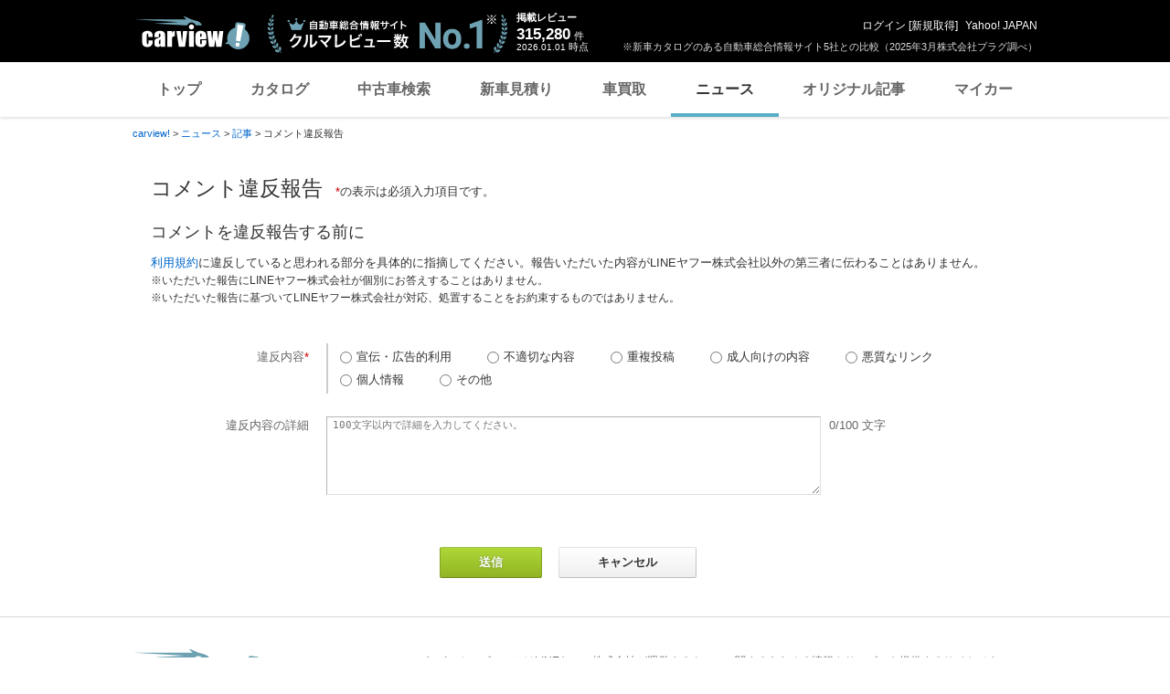

--- FILE ---
content_type: image/svg+xml
request_url: https://s.yimg.jp/images/carview/common/images/svg/logo_carview_white_large.svg
body_size: 1415
content:
<?xml version="1.0" encoding="UTF-8"?>
<svg id="_レイヤー_2" data-name="レイヤー 2" xmlns="http://www.w3.org/2000/svg" viewBox="0 0 130 37.2">
  <defs>
    <style>
      .cls-1 {
        fill: #fff;
      }

      .cls-2 {
        fill: #6ea2b2;
      }
    </style>
  </defs>
  <g id="_レイヤー_1-2" data-name="レイヤー 1">
    <g>
      <path class="cls-1" d="m20.66,23.27h-5.09v-2.04c0-.71-.06-1.2-.17-1.45-.12-.25-.33-.38-.64-.38s-.52.11-.63.33c-.11.22-.16.72-.16,1.5v8.36c0,.63.08,1.11.24,1.42.16.32.4.47.71.47.36,0,.61-.16.74-.49.13-.33.19-.95.19-1.87v-2.11h4.81c0,1.42-.06,2.48-.15,3.18-.09.71-.39,1.43-.89,2.18-.5.74-1.16,1.3-1.97,1.68-.81.38-1.81.57-3,.57-1.52,0-2.73-.26-3.62-.78-.89-.52-1.52-1.25-1.89-2.19-.37-.94-.55-2.27-.55-4v-5.03c0-1.5.15-2.64.45-3.4.3-.77.95-1.45,1.94-2.05.99-.6,2.19-.9,3.61-.9s2.61.3,3.61.89c1,.6,1.66,1.35,1.99,2.26.33.91.49,2.19.49,3.86Z"/>
      <path class="cls-1" d="m27.63,23.45h-5.06v-1.19c0-1.37.16-2.43.47-3.17.32-.74.95-1.4,1.9-1.97.95-.57,2.19-.85,3.71-.85,1.83,0,3.2.32,4.13.97.93.65,1.48,1.44,1.67,2.38.19.94.28,2.87.28,5.8v8.89h-5.25v-1.58c-.33.63-.75,1.11-1.28,1.42-.52.32-1.14.47-1.86.47-.94,0-1.81-.27-2.6-.79-.79-.53-1.18-1.69-1.18-3.48v-1.46c0-1.33.21-2.23.63-2.71.42-.48,1.46-1.04,3.11-1.68,1.77-.69,2.72-1.16,2.84-1.4.12-.24.19-.73.19-1.47,0-.93-.07-1.53-.21-1.81-.14-.28-.37-.42-.69-.42-.37,0-.59.12-.68.35-.09.24-.13.85-.13,1.84v1.86Zm1.71,2.43c-.86.63-1.36,1.16-1.5,1.59-.14.43-.21,1.04-.21,1.84,0,.92.06,1.51.18,1.78.12.27.36.4.71.4s.56-.1.66-.31c.1-.21.15-.76.15-1.65v-3.65Z"/>
      <path class="cls-1" d="m42.53,16.58l-.21,2.33c.78-1.67,1.92-2.55,3.4-2.65v6.24c-.99,0-1.71.13-2.18.4-.46.27-.75.64-.85,1.11-.11.48-.16,1.57-.16,3.29v7h-5.39v-17.72h5.39Z"/>
      <path class="cls-1" d="m59.73,16.58l-2.52,17.72h-7.05l-2.71-17.72h4.82l1.52,12.94c.12-.95.32-3.27.61-6.95.15-2.06.33-4.05.52-5.98h4.82Z"/>
      <rect class="cls-1" x="61.61" y="16.58" width="5.55" height="17.72"/>
      <path class="cls-1" d="m81.32,25.76h-6.98v3.83c0,.8.06,1.32.17,1.55.12.23.34.35.67.35.41,0,.68-.15.82-.46.14-.31.21-.9.21-1.78v-2.34h5.11v1.31c0,1.09-.07,1.94-.21,2.52-.14.59-.46,1.22-.97,1.88-.51.67-1.15,1.17-1.93,1.5-.78.33-1.76.5-2.93.5s-2.14-.16-3.02-.49c-.87-.33-1.55-.78-2.04-1.36-.48-.57-.82-1.21-1.01-1.9-.19-.69-.28-1.69-.28-3.01v-5.17c0-1.55.21-2.77.63-3.67.42-.89,1.1-1.58,2.06-2.06.95-.48,2.05-.71,3.29-.71,1.51,0,2.76.29,3.74.86.98.57,1.67,1.34,2.07,2.28.4.95.59,2.28.59,4v2.35Zm-5.41-2.88v-1.3c0-.92-.05-1.51-.15-1.78-.1-.27-.3-.4-.6-.4-.37,0-.6.11-.69.34-.09.23-.13.84-.13,1.84v1.3h1.58Z"/>
      <path class="cls-1" d="m100.52,16.58l-2.15,17.72h-5.86c-.32-2.16-.69-5.02-1.12-8.56-.15,1.56-.35,3.13-.61,4.71l-.59,3.85h-5.87l-2.29-17.72h4.65c.04.46.43,3.85,1.18,10.15.06-.65.46-4.03,1.21-10.15h4.47l1.09,10.15c.17-2.96.58-6.35,1.24-10.15h4.64Z"/>
      <path class="cls-2" d="m124.82,14.48l.8-4c.13-.65-.01-1.34-.4-1.88-.39-.55-.98-.91-1.64-1l-6.71-.97c-.66-.09-1.33.09-1.86.5-.52.41-.85,1.03-.91,1.69l-.34,3.79c-5.15,1.57-8.9,6.37-8.9,12.02,0,1.24.18,2.46.54,3.64l-2.68,2.26c-.1.09-.14.23-.1.35.04.13.16.21.3.22l3.82.13c2.28,3.69,6.36,5.97,10.7,5.97,6.93,0,12.57-5.64,12.57-12.57,0-4.17-2.05-7.86-5.18-10.15Z"/>
      <path class="cls-2" d="m64.51,6.8c2.18,0,4.03,1.36,4.67,3.23h6.88c-.39-3.07-5.02-4.79-5.02-4.79-1.75-.53-7.09-1.95-8.64-2.7-1.67-.81-3.82-1.94-6.28-2.55h-.94l3.65,3.45H0l50.57,2.99-28.76,1.56,34.82,2.03h3.21c.65-1.87,2.49-3.23,4.67-3.23Z"/>
      <path class="cls-1" d="m67.31,11.87c0,1.58-1.28,2.86-2.86,2.86s-2.86-1.28-2.86-2.86,1.28-2.86,2.86-2.86,2.86,1.28,2.86,2.86Z"/>
      <path class="cls-1" d="m123.23,9.99l-3.65,18.27-4.72-.68,1.66-18.56,6.71.97Zm-4.4,20.21l-4-.58-.58,4,4,.58.58-4Z"/>
    </g>
  </g>
</svg>

--- FILE ---
content_type: image/svg+xml
request_url: https://s.yimg.jp/images/carview/common/images/svg/logo_carview_large.svg
body_size: 2220
content:
<?xml version="1.0" encoding="UTF-8"?>
<svg id="_レイヤー_1" data-name="レイヤー 1" xmlns="http://www.w3.org/2000/svg" viewBox="0 0 145 46">
  <defs>
    <style>
      .cls-1 {
        fill: #fff;
      }

      .cls-2 {
        fill: #231815;
      }

      .cls-3 {
        fill: #6ea2b2;
      }
    </style>
  </defs>
  <g id="_ロゴ-フルバージョン_カラー_ポジ" data-name="ロゴ-フルバージョン カラー ポジ">
    <g id="_ロゴ-フルバージョン_カラー_ポジ-2" data-name="ロゴ-フルバージョン カラー ポジ-2">
      <g id="_グループ化_548" data-name="グループ化 548">
        <path id="_パス_659" data-name="パス 659" class="cls-3" d="m130.17,15.62c-7.44,0-13.47,6.03-13.47,13.47,0,1.4.22,2.79.65,4.12l-3.13,2.64,4.4.15c3.82,6.38,12.09,8.47,18.47,4.65,6.38-3.82,8.47-12.09,4.65-18.47-2.43-4.07-6.82-6.56-11.56-6.56Z"/>
        <path id="_パス_660" data-name="パス 660" class="cls-3" d="m130.17,42.91c-4.79-.02-9.24-2.5-11.77-6.56l-4.2-.15c-.2,0-.35-.17-.34-.37,0-.1.05-.2.13-.26l2.95-2.48c-2.21-7.31,1.92-15.03,9.23-17.24,7.31-2.21,15.03,1.92,17.24,9.23,2.21,7.31-1.92,15.03-9.23,17.24-1.3.39-2.65.59-4,.59h0Zm-15.02-7.39l3.47.12c.12,0,.23.07.29.17,3.71,6.2,11.75,8.22,17.95,4.51,6.2-3.71,8.22-11.75,4.51-17.95-3.71-6.2-11.75-8.22-17.95-4.51-5.23,3.13-7.6,9.44-5.74,15.24.04.14,0,.29-.11.38l-2.42,2.04Z"/>
      </g>
      <path id="_パス_661" data-name="パス 661" class="cls-2" d="m23.72,27.6h-5.6v-2.25c.03-.54-.03-1.08-.19-1.59-.12-.28-.4-.44-.71-.42-.28-.03-.56.11-.69.37-.16.53-.22,1.09-.18,1.65v9.19c-.03.53.06,1.07.26,1.56.13.32.44.52.78.52.36.03.7-.2.82-.54.18-.67.25-1.36.21-2.06v-2.32h5.29c.01,1.17-.05,2.34-.17,3.5-.14.86-.47,1.68-.98,2.39-.54.8-1.29,1.44-2.17,1.85-1.04.45-2.17.66-3.31.62-1.67,0-3-.29-3.98-.86-.95-.54-1.68-1.39-2.08-2.41-.41-1.03-.61-2.5-.61-4.4v-5.54c-.06-1.27.11-2.54.5-3.74.44-.96,1.19-1.76,2.13-2.26,1.2-.69,2.58-1.03,3.97-.99,1.39-.04,2.76.3,3.97.98,1,.54,1.77,1.42,2.19,2.48.42,1.37.6,2.81.55,4.24Z"/>
      <path id="_パス_662" data-name="パス 662" class="cls-2" d="m31.39,27.79h-5.57v-1.31c-.05-1.19.12-2.37.52-3.49.45-.93,1.18-1.69,2.09-2.17,1.25-.68,2.66-1,4.08-.94,2.01,0,3.52.35,4.54,1.06.94.59,1.6,1.53,1.84,2.61.21,1.03.31,3.16.31,6.38v9.78h-5.77v-1.74c-.62,1.33-1.98,2.16-3.45,2.09-1.02,0-2.02-.3-2.86-.87-.87-.58-1.3-1.86-1.3-3.83v-1.6c0-1.46.23-2.45.69-2.98.46-.53,1.6-1.15,3.42-1.85,1.95-.76,2.99-1.28,3.13-1.54.18-.52.25-1.07.21-1.62.05-.67-.03-1.35-.23-1.99-.13-.3-.43-.48-.76-.46-.4,0-.65.13-.75.39-.13.66-.18,1.34-.15,2.02v2.04Zm1.88,2.67c-.95.7-1.5,1.28-1.65,1.75-.17.66-.25,1.34-.23,2.03-.04.66.02,1.32.2,1.95.14.3.46.48.79.44.29.04.58-.09.73-.35.16-.59.21-1.2.17-1.81v-4.01Z"/>
      <path id="_パス_663" data-name="パス 663" class="cls-2" d="m47.78,20.24l-.23,2.56c.86-1.84,2.11-2.81,3.74-2.92v6.86c-.82-.05-1.64.1-2.39.44-.48.25-.82.7-.94,1.23-.16,1.2-.22,2.41-.18,3.62v7.7h-5.93v-19.49h5.93Z"/>
      <path id="_パス_664" data-name="パス 664" class="cls-2" d="m66.7,20.24l-2.78,19.49h-7.75l-2.98-19.49h5.3l1.67,14.23c.13-1.05.35-3.6.67-7.65.17-2.26.36-4.46.58-6.58h5.3Z"/>
      <rect id="_長方形_218" data-name="長方形 218" class="cls-2" x="68.77" y="20.24" width="6.11" height="19.49"/>
      <path id="_パス_665" data-name="パス 665" class="cls-2" d="m90.45,30.33h-7.68v4.22c-.04.57.02,1.15.19,1.7.14.27.43.42.73.38.38.04.74-.16.9-.51.19-.63.27-1.3.23-1.96v-2.57h5.63v1.44c.02.93-.05,1.86-.23,2.78-.21.76-.57,1.46-1.06,2.07-.55.73-1.28,1.3-2.12,1.65-1.03.4-2.12.59-3.22.55-1.13.02-2.25-.16-3.32-.54-.86-.3-1.63-.81-2.24-1.49-.52-.6-.9-1.32-1.11-2.09-.24-1.09-.34-2.2-.31-3.31v-5.68c-.06-1.38.18-2.75.69-4.03.47-.99,1.27-1.79,2.26-2.26,1.13-.54,2.36-.81,3.61-.79,1.43-.06,2.85.27,4.12.95,1.02.56,1.82,1.44,2.28,2.51.43,1.04.65,2.51.65,4.4v2.58Zm-5.95-3.17v-1.42c.04-.66-.02-1.31-.16-1.95-.09-.28-.36-.47-.66-.44-.41,0-.67.13-.76.37-.14.66-.19,1.34-.15,2.02v1.42h1.73Z"/>
      <path id="_パス_666" data-name="パス 666" class="cls-2" d="m111.57,20.24l-2.37,19.49h-6.44c-.35-2.38-.76-5.52-1.23-9.41-.16,1.71-.38,3.44-.67,5.18l-.65,4.23h-6.46l-2.52-19.49h5.11c.04.51.47,4.23,1.3,11.16.06-.71.51-4.43,1.33-11.16h4.91l1.2,11.16c.25-3.74.7-7.47,1.36-11.16h5.11Z"/>
      <g id="_グループ化_550" data-name="グループ化 550">
        <g id="_グループ化_549" data-name="グループ化 549">
          <path id="_パス_667" data-name="パス 667" class="cls-3" d="m132.9,34.44l-.78,5.38-6.28-.91.77-5.38,6.28.91Zm3.65-21.44l-4.02,20.1-5.18-.75,1.83-20.42,7.38,1.06Z"/>
          <path id="_パス_668" data-name="パス 668" class="cls-3" d="m132.12,42.5c-.13,0-.26,0-.39-.03l-6.28-.91c-1.46-.21-2.48-1.57-2.27-3.03,0,0,0,0,0,0l.78-5.38c.08-.57.35-1.1.76-1.51l1.78-19.95c.13-1.47,1.43-2.56,2.9-2.43.05,0,.1,0,.14.02l7.38,1.06c1.46.21,2.48,1.57,2.27,3.03,0,.05-.02.1-.02.14l-3.93,19.64c.28.51.38,1.09.3,1.66l-.78,5.38c-.19,1.32-1.32,2.29-2.64,2.29h0Zm-3.26-5.85l.99.14v-.09s-.97-.14-.97-.14v.09Zm1.36-6.59l.17.02,2.97-14.85-1.79-.26-1.35,15.08h0Z"/>
        </g>
      </g>
      <path id="_パス_669" data-name="パス 669" class="cls-1" d="m136.55,12.99l-4.02,20.1-5.19-.75,1.83-20.42,7.38,1.06Z"/>
      <path id="_パス_670" data-name="パス 670" class="cls-3" d="m71.96,9.48c2.29-.03,4.35,1.39,5.14,3.55h7.57c-.43-3.37-5.52-5.27-5.52-5.27-1.93-.58-7.8-2.14-9.5-2.96-1.83-.89-4.2-2.14-6.9-2.8h-1.03l4.01,3.79H1l55.62,3.29-31.64,1.71,38.3,2.23h3.54c.78-2.15,2.85-3.58,5.14-3.55Z"/>
      <path id="_パス_671" data-name="パス 671" class="cls-2" d="m75.04,15.05c0,1.74-1.41,3.14-3.14,3.14h0c-1.74,0-3.14-1.41-3.14-3.14,0-1.74,1.41-3.14,3.14-3.14,1.74,0,3.14,1.41,3.14,3.14h0s0,0,0,0Z"/>
      <rect id="_長方形_219" data-name="長方形 219" class="cls-1" x="126.96" y="34.88" width="4.45" height="4.45" transform="translate(73.79 159.56) rotate(-81.68)"/>
    </g>
  </g>
</svg>

--- FILE ---
content_type: application/javascript
request_url: https://s.yimg.jp/images/carview/tech/js/article/comment_violation.min.js
body_size: 283
content:
$((function(){$("input[name='category']").val();var e=$("input[name='contentId']").val(),t=$("input[name='commentId']").val(),n=$("input[name='url']").val();$("input[name='reportAbuseSubmit']").on("click",(function(a){a.preventDefault();var o=$("input[name='abuse']:checked").val(),r=$("#abuseSummry").val();void 0===o?alert("違反内容を選択してください。"):$.ajax({type:"POST",url:"/article/comment/postViolationReport",data:{method:"postViolationReport",contentId:e,commentId:t,reasonId:o,detail:r},dataType:"json",success:function(e){alert("違反報告が完了しました。"),location.href=n},error:function(e){alert("違反報告ができませんでした。\n少し時間をおいてから再度操作をお願いします。")}})})),$("input[name='reportAbuseCancel']").on("click",(function(e){e.preventDefault(),location.href=n})),$("textarea").on("keyup",(function(){var e=$(this).val(),t=(e=(e=e.replace(new RegExp("\r\n","g"),"")).replace(new RegExp("\n","g"),"")).length,n=$(this).attr("limit");$(".countWrap em").text(t),0==t?$(".countWrap em").text("0"):t>n?($(".countWrap em").css("color","red"),$("input[name='reportAbuseSubmit']").attr("disabled",!0)):($(".countWrap em").css("color",""),$("input[name='reportAbuseSubmit']").removeAttr("disabled"))}))}));